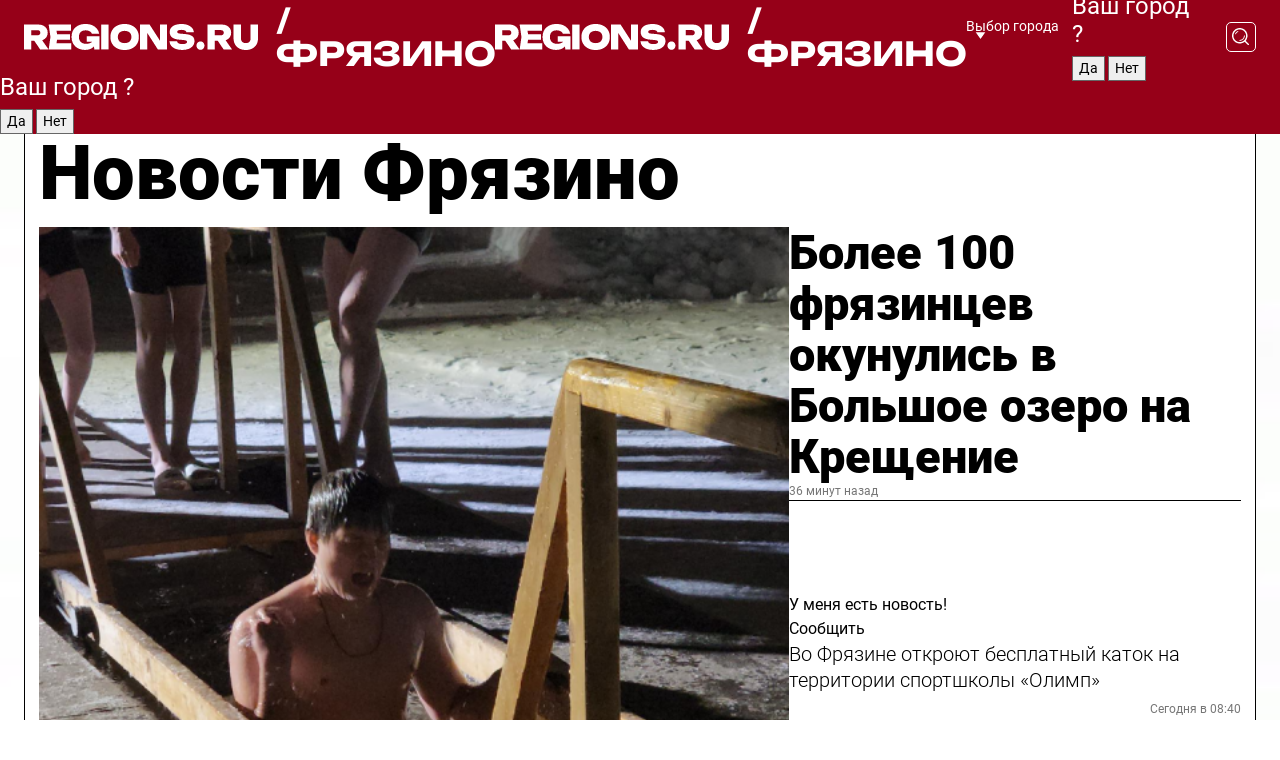

--- FILE ---
content_type: text/html; charset=UTF-8
request_url: https://regions.ru/fryazino
body_size: 19003
content:
<!DOCTYPE html>
<html lang="ru">
<head>

    <meta charset="utf-8">
    <!-- <base href="/"> -->

    <title>Новости Фрязино сегодня последние: самые главные и свежие происшествия и события дня</title>
    <meta name="keywords" content="">
    <meta name="description" content="Главные последние новости Фрязино сегодня онлайн: самая оперативная информация круглосуточно">

    <meta name="csrf-token" content="C4rDVZun2ygYD14HZGJg05MZDPten4KZ0C1C6HgC" />

    
    
    
    
    
    
    
    
    
    
    
    <meta http-equiv="X-UA-Compatible" content="IE=edge">
    <meta name="viewport" content="width=device-width, initial-scale=1, maximum-scale=1">

    <!-- Template Basic Images Start -->
    <link rel="icon" href="/img/favicon/favicon.ico">
    <link rel="apple-touch-icon" sizes="180x180" href="/img/favicon/apple-touch-icon.png">
    <!-- Template Basic Images End -->

    <!-- Custom Browsers Color Start -->
    <meta name="theme-color" content="#000">
    <!-- Custom Browsers Color End -->

    <link rel="stylesheet" href="https://regions.ru/css/main.min.css">
    <link rel="stylesheet" href="https://regions.ru/js/owl-carousel/assets/owl.carousel.min.css">
    <link rel="stylesheet" href="https://regions.ru/js/owl-carousel/assets/owl.theme.default.min.css">
    <link rel="stylesheet" href="https://regions.ru/css/custom.css?v=1768808134">

            <meta name="yandex-verification" content="1c939766cd81bf26" />
<meta name="google-site-verification" content="0vnG0Wlft2veIlSU714wTZ0kjs1vcRkXrIPCugsS9kc" />
<meta name="zen-verification" content="vlOnBo0GD4vjQazFqMHcmGcgw5TdyGjtDXLZWMcmdOiwd3HtGi66Kn5YsHnnbas9" />
<meta name="zen-verification" content="TbLqR35eMeggrFrleQbCgkqfhk5vr0ZqxHRlFZy4osbTCq7B4WQ27RqCCA3s2chu" />

<script type="text/javascript">
    (function(c,l,a,r,i,t,y){
        c[a]=c[a]||function(){(c[a].q=c[a].q||[]).push(arguments)};
        t=l.createElement(r);t.async=1;t.src="https://www.clarity.ms/tag/"+i;
        y=l.getElementsByTagName(r)[0];y.parentNode.insertBefore(t,y);
    })(window, document, "clarity", "script", "km2s2rvk59");
</script>

<!-- Yandex.Metrika counter -->
<script type="text/javascript" >
    (function(m,e,t,r,i,k,a){m[i]=m[i]||function(){(m[i].a=m[i].a||[]).push(arguments)};
        m[i].l=1*new Date();
        for (var j = 0; j < document.scripts.length; j++) {if (document.scripts[j].src === r) { return; }}
        k=e.createElement(t),a=e.getElementsByTagName(t)[0],k.async=1,k.src=r,a.parentNode.insertBefore(k,a)})
    (window, document, "script", "https://mc.yandex.ru/metrika/tag.js", "ym");

    ym(96085658, "init", {
        clickmap:true,
        trackLinks:true,
        accurateTrackBounce:true,
        webvisor:true
    });

            ym(23180710, "init", {
            clickmap: true,
            trackLinks: true,
            accurateTrackBounce: true
        });
    </script>
<noscript>
    <div>
        <img src="https://mc.yandex.ru/watch/96085658" style="position:absolute; left:-9999px;" alt="" />

                    <img src="https://mc.yandex.ru/watch/23180710" style="position:absolute; left:-9999px;" alt="" />
            </div>
</noscript>
<!-- /Yandex.Metrika counter -->

<!-- Top.Mail.Ru counter -->
<script type="text/javascript">
    var _tmr = window._tmr || (window._tmr = []);
    _tmr.push({id: "3513779", type: "pageView", start: (new Date()).getTime()});
    (function (d, w, id) {
        if (d.getElementById(id)) return;
        var ts = d.createElement("script"); ts.type = "text/javascript"; ts.async = true; ts.id = id;
        ts.src = "https://top-fwz1.mail.ru/js/code.js";
        var f = function () {var s = d.getElementsByTagName("script")[0]; s.parentNode.insertBefore(ts, s);};
        if (w.opera == "[object Opera]") { d.addEventListener("DOMContentLoaded", f, false); } else { f(); }
    })(document, window, "tmr-code");
</script>
<noscript><div><img src="https://top-fwz1.mail.ru/counter?id=3513779;js=na" style="position:absolute;left:-9999px;" alt="Top.Mail.Ru" /></div></noscript>
<!-- /Top.Mail.Ru counter -->

<script defer src="https://setka.news/scr/versioned/bundle.0.0.3.js"></script>
<link href="https://setka.news/scr/versioned/bundle.0.0.3.css" rel="stylesheet" />

<script>window.yaContextCb=window.yaContextCb||[]</script>
<script src="https://yandex.ru/ads/system/context.js" async></script>

    
    
    <script>
        if( window.location.href.includes('smi2')
            || window.location.href.includes('setka')
            || window.location.href.includes('adwile')
            || window.location.href.includes('24smi') ){

            window.yaContextCb.push(() => {
                Ya.Context.AdvManager.render({
                    "blockId": "R-A-16547837-5",
                    "renderTo": "yandex_rtb_R-A-16547837-5"
                })
            })

        }
    </script>
</head>


<body data-city-id="57" class="region silver_ponds" style="">



<!-- Custom HTML -->
<header class="fixed winter-2025">
    <div class="container">
        <div class="outer region">
                            <a href="/fryazino/" class="logo desktop">
                    <img src="/img/logo.svg" alt="" class="logo-short" />
                    
                    <span class="logo-region">
                        / Фрязино
                    </span>
                </a>

                <a href="/fryazino/" class="logo mobile">
                    <img src="/img/logo.svg" alt="" class="logo-short" />
                        
                    <span class="logo-region">
                        / Фрязино
                    </span>
                </a>
            

            <a href="#" class="mmenu-opener d-block d-lg-none" id="mmenu-opener">
                <!--<img src="/img/bars.svg" alt="">-->
            </a>

            <div class="mmenu" id="mmenu">
                <form action="/fryazino/search" class="mmenu-search">
                    <input type="text" name="query" class="search" placeholder="Поиск" />
                </form>
                <nav class="mobile-nav">
                    <ul>
                        <li><a href="/fryazino/news">Новости</a></li>
                        <li><a href="/fryazino/articles">Статьи</a></li>
                                                <li><a href="/fryazino/video">Видео</a></li>
                        <li><a href="/cities">Выбрать город</a></li>
                        <li><a href="/about">О редакции</a></li>
                        <li><a href="/vacancies">Вакансии</a></li>
                        <li><a href="/contacts">Контакты</a></li>
                    </ul>
                </nav>
                <div class="subscribe">
                    <div class="text">Подписывайтесь</div>
                    <div class="soc">
                        <!--a href="#" class="soc-item" target="_blank"><img src="/img/top-yt.svg" alt=""></a-->
                        <a href="https://vk.com/regionsru" class="soc-item" target="_blank"><img src="/img/top-vk.svg" alt=""></a>
                        <a href="https://ok.ru/regionsru" target="_blank" class="soc-item"><img src="/img/top-ok.svg" alt=""></a>
                        
                        <a href="https://dzen.ru/regions" class="soc-item" target="_blank"><img src="/img/top-dzen.svg" alt=""></a>
                        <a href="https://rutube.ru/channel/47098509/" class="soc-item" target="_blank"><img src="/img/top-rutube.svg" alt=""></a>
                    </div>
                </div>
            </div><!--mmenu-->

            <div class="right d-none d-lg-flex">
                <div>
    <a class="choose-city" href="#" id="choose-city">
        Выбор города
    </a>

    <form class="city-popup" id="city-popup" action="#">
        <div class="title">
            Введите название вашего города или выберите из списка:
        </div>
        <input id="searchCity" class="search-input" onkeyup="search_city()" type="text" name="city" placeholder="Введите название города..." />

        <ul id='list' class="list">
            <li class="cities" data-city="/">Главная страница</li>

                            <li class="cities" data-city="balashikha">Балашиха</li>
                            <li class="cities" data-city="bronnitsy">Бронницы</li>
                            <li class="cities" data-city="vidnoe">Видное</li>
                            <li class="cities" data-city="volokolamsk">Волоколамск</li>
                            <li class="cities" data-city="voskresensk">Воскресенск</li>
                            <li class="cities" data-city="dmitrov">Дмитров</li>
                            <li class="cities" data-city="dolgoprudny">Долгопрудный</li>
                            <li class="cities" data-city="domodedovo">Домодедово</li>
                            <li class="cities" data-city="dubna">Дубна</li>
                            <li class="cities" data-city="egorievsk">Егорьевск</li>
                            <li class="cities" data-city="zhukovsky">Жуковский</li>
                            <li class="cities" data-city="zaraisk">Зарайск</li>
                            <li class="cities" data-city="istra">Истра</li>
                            <li class="cities" data-city="kashira">Кашира</li>
                            <li class="cities" data-city="klin">Клин</li>
                            <li class="cities" data-city="kolomna">Коломна</li>
                            <li class="cities" data-city="korolev">Королев</li>
                            <li class="cities" data-city="kotelniki">Котельники</li>
                            <li class="cities" data-city="krasnogorsk">Красногорск</li>
                            <li class="cities" data-city="lobnya">Лобня</li>
                            <li class="cities" data-city="lospetrovsky">Лосино-Петровский</li>
                            <li class="cities" data-city="lotoshino">Лотошино</li>
                            <li class="cities" data-city="lukhovitsy">Луховицы</li>
                            <li class="cities" data-city="lytkarino">Лыткарино</li>
                            <li class="cities" data-city="lyubertsy">Люберцы</li>
                            <li class="cities" data-city="mozhaisk">Можайск</li>
                            <li class="cities" data-city="mytischi">Мытищи</li>
                            <li class="cities" data-city="naro-fominsk">Наро-Фоминск</li>
                            <li class="cities" data-city="noginsk">Ногинск</li>
                            <li class="cities" data-city="odintsovo">Одинцово</li>
                            <li class="cities" data-city="orekhovo-zuevo">Орехово-Зуево</li>
                            <li class="cities" data-city="pavlposad">Павловский Посад</li>
                            <li class="cities" data-city="podolsk">Подольск</li>
                            <li class="cities" data-city="pushkino">Пушкино</li>
                            <li class="cities" data-city="ramenskoe">Раменское</li>
                            <li class="cities" data-city="reutov">Реутов</li>
                            <li class="cities" data-city="ruza">Руза</li>
                            <li class="cities" data-city="sergposad">Сергиев Посад</li>
                            <li class="cities" data-city="serprudy">Серебряные Пруды</li>
                            <li class="cities" data-city="serpuhov">Серпухов</li>
                            <li class="cities" data-city="solnechnogorsk">Солнечногорск</li>
                            <li class="cities" data-city="stupino">Ступино</li>
                            <li class="cities" data-city="taldom">Талдом</li>
                            <li class="cities" data-city="fryazino">Фрязино</li>
                            <li class="cities" data-city="khimki">Химки</li>
                            <li class="cities" data-city="chernogolovka">Черноголовка</li>
                            <li class="cities" data-city="chekhov">Чехов</li>
                            <li class="cities" data-city="shatura">Шатура</li>
                            <li class="cities" data-city="shakhovskaya">Шаховская</li>
                            <li class="cities" data-city="schelkovo">Щелково</li>
                            <li class="cities" data-city="elektrostal">Электросталь</li>
                    </ul>
        <div class="show-all" id="show-all">
            <img src="/img/show-all.svg" alt="">
        </div>
    </form>
</div>

                <div class="city-confirm js-city-confirm">
                    <h4>Ваш город <span></span>?</h4>
                    <div class="buttons-row">
                        <input type="button" value="Да" class="js-city-yes" />
                        <input type="button" value="Нет" class="js-city-no" />
                    </div>

                                    </div>

                <a class="search" href="#" id="search-opener">
						<span class="search-icon">
							<img src="/img/magnifier.svg" alt="" />
							<img src="/img/magnifier.svg" alt="" />
						</span>
                </a>
                <form action="/fryazino/search" id="search-form" class="search-form">
                    <input id="search" class="search-input" type="text" name="query" placeholder="Что ищете?" />
                </form>
            </div>


        </div>
    </div>

    <div class="mobile-popup">
        <div class="city-confirm js-city-confirm">
            <h4>Ваш город <span></span>?</h4>
            <div class="buttons-row">
                <input type="button" value="Да" class="js-city-yes" />
                <input type="button" value="Нет" class="js-city-mobile-no" />
            </div>
        </div>
    </div>
</header>


<div class="container">
    <div id="yandex_rtb_R-A-16547837-5"></div>

            <nav class="nav-bar border-left border-right border-bottom" role="navigation" id="nav-bar">
    <ul class="nav-menu ul-style">
        <!--li class="item online">
            <a href="#" class="nav-link">Срочно</a>
        </li-->

                    <!--li class="item header">
                <h1>Новости Фрязино сегодня последние: самые главные и свежие происшествия и события дня</h1>
            </li-->
                <li class="item nav-wrapper">
            <ul class="nav-sections ul-style">
                <li class="item sections-item">
                    <a href="/fryazino/news" class="nav-link ttu">Новости</a>
                </li>

                <li class="item sections-item">
                    <a href="/fryazino/articles" class="nav-link ttu">Статьи</a>
                </li>
                                <li class="item sections-item">
                    <a href="/fryazino/video" class="nav-link ttu">Видео</a>
                </li>

                
                                                                                        <li class="item sections-item">
                                <a href="/fryazino/obschestvo" class="nav-link">Общество</a>
                            </li>
                                                                                                <li class="item sections-item">
                                <a href="/fryazino/proisshestviya" class="nav-link">Происшествия</a>
                            </li>
                                                                                                <li class="item sections-item">
                                <a href="/fryazino/dorogi" class="nav-link">Транспорт и дороги</a>
                            </li>
                                                                                                <li class="item sections-item">
                                <a href="/fryazino/stroitelstvo" class="nav-link">Строительство</a>
                            </li>
                                                                                                                                                                                                                                                                                                                                                                                                                                                                                                                                                                                                                                                                                                                                                                                                                                                    </ul>
        </li><!--li-->
        <li class="item more" id="more-opener">
            <a href="#" class="nav-link">Еще</a>
        </li>
    </ul>

    <div class="more-popup" id="more-popup">
                    <nav class="categories">
                <ul>
                                            <li>
                            <a href="/fryazino/obschestvo">Общество</a>
                        </li>
                                            <li>
                            <a href="/fryazino/proisshestviya">Происшествия</a>
                        </li>
                                            <li>
                            <a href="/fryazino/dorogi">Транспорт и дороги</a>
                        </li>
                                            <li>
                            <a href="/fryazino/stroitelstvo">Строительство</a>
                        </li>
                                            <li>
                            <a href="/fryazino/blagoustroystvo">Благоустройство</a>
                        </li>
                                            <li>
                            <a href="/fryazino/geroi-svo">Герои СВО</a>
                        </li>
                                            <li>
                            <a href="/fryazino/ofitsialno">Официально</a>
                        </li>
                                            <li>
                            <a href="/fryazino/blog">Блог</a>
                        </li>
                                            <li>
                            <a href="/fryazino/kultura">Культура</a>
                        </li>
                                            <li>
                            <a href="/fryazino/obrazovanie">Образование</a>
                        </li>
                                            <li>
                            <a href="/fryazino/zdravoohranenie">Здравоохранение</a>
                        </li>
                                            <li>
                            <a href="/fryazino/turizm">Туризм</a>
                        </li>
                                            <li>
                            <a href="/fryazino/sport">Спорт</a>
                        </li>
                                            <li>
                            <a href="/fryazino/ekologija">Экология</a>
                        </li>
                                            <li>
                            <a href="/fryazino/bezopasnost">Безопасность</a>
                        </li>
                                            <li>
                            <a href="/fryazino/sotsialnaja-zaschita">Социальная защита</a>
                        </li>
                                            <li>
                            <a href="/fryazino/novosti">Новости</a>
                        </li>
                                            <li>
                            <a href="/fryazino/zhkh">ЖКХ</a>
                        </li>
                                            <li>
                            <a href="/fryazino/nauka">Наука</a>
                        </li>
                                            <li>
                            <a href="/fryazino/aktualno">Актуально</a>
                        </li>
                                            <li>
                            <a href="/fryazino/sobytiya">События</a>
                        </li>
                                    </ul>
            </nav>
        
        <nav class="bottom-nav">
            <ul>
                <li><a href="/about">О редакции</a></li>
                <li><a href="/fryazino/authors">Авторы</a></li>
                <li><a href="/media-kit">Рекламодателям</a></li>
                <li><a href="/contacts">Контактная информация</a></li>
                <li><a href="/privacy-policy">Политика конфиденциальности</a></li>
            </ul>
        </nav>

        <div class="subscribe">
            <div class="text">Подписывайтесь</div>
            <div class="soc">
                <!--a href="#" class="soc-item" target="_blank"><img src="/img/top-yt.svg" alt=""></a-->
                <a href="https://vk.com/regionsru" class="soc-item" target="_blank"><img src="/img/top-vk.svg" alt=""></a>
                <a href="https://ok.ru/regionsru" target="_blank" class="soc-item"><img src="/img/top-ok.svg" alt=""></a>
                                <a href="https://dzen.ru/regions" class="soc-item" target="_blank"><img src="/img/top-dzen.svg" alt=""></a>
                <a href="https://rutube.ru/channel/47098509/" class="soc-item" target="_blank"><img src="/img/top-rutube.svg" alt=""></a>
                <a href="https://max.ru/regions" class="soc-item" target="_blank">
                    <img src="/img/top-max.svg" alt="">
                </a>
            </div>
        </div>
    </div>
</nav>
    
    
    <div class="zones border-left border-right">
        <div class="site-header">
            <h1>Новости Фрязино</h1>
        </div>

        <div class="region-page">
                            <div class="article big-story">
                    <a class="image" href="/fryazino/aktualno/bolee-100-fryazintsev-okunulis-v-bolshoe-ozero-na-kreschenie">
                        <img src="https://storage.yandexcloud.net/regions/posts/media/thumbnails/2026/01/medium/2ok3NKDESR4u8xaS8QLNMgtoVUzPRMvickRpSd1A.png" class="article-image" alt="Более 100 фрязинцев окунулись в Большое озеро на Крещение" />
                    </a>
                    <div class="right border-bottom">
                        <a href="/fryazino/aktualno/bolee-100-fryazintsev-okunulis-v-bolshoe-ozero-na-kreschenie" class="headline">Более 100 фрязинцев окунулись в Большое озеро на Крещение</a>
                        <div class="update">
                            36 минут назад
                        </div>
                        <div class="related-items">
                            <div class="feedback-mobile-banner-wrapper">
    <div class="feedback-mobile-banner-btn js-show-feedback-form-btn">

        <div class="feedback-mobile-banner-btn__ico">
            <svg width="72" height="72" viewBox="0 0 72 72" fill="none" xmlns="http://www.w3.org/2000/svg">
                <path d="M7.01577 71.5L13.8486 51.8407C13.8734 51.6964 13.8635 51.4575 13.695 51.3082C5.30631 45.8384 0.5 37.6811 0.5 28.9116C0.5 12.9701 16.5739 0 36.3293 0C56.0847 0 72 12.9701 72 28.9116C72 44.853 55.9261 57.8231 36.1707 57.8231C34.9122 57.8231 33.495 57.8231 32.1869 57.6639C32.1275 57.6639 32.0631 57.6688 32.0284 57.6887L7.01577 71.49V71.5ZM36.3293 2.48851C17.9414 2.48851 2.97748 14.3438 2.97748 28.9116C2.97748 36.835 7.39234 44.2458 15.0923 49.2477L15.1617 49.2975C16.123 50.0241 16.5491 51.2733 16.2468 52.4828L16.2171 52.5923L11.4901 66.1945L30.8838 55.4939C31.4982 55.1853 32.0532 55.1853 32.2613 55.1853L32.4149 55.1953C33.5892 55.3446 34.9617 55.3446 36.1757 55.3446C54.5635 55.3446 69.5275 43.4893 69.5275 28.9215C69.5275 14.3538 54.6329 2.48851 36.3293 2.48851Z" fill="white"/>
                <path d="M21.306 35.6598C18.12 35.6598 15.5285 33.0569 15.5285 29.8566C15.5285 26.6564 18.12 24.0534 21.306 24.0534C24.492 24.0534 27.0835 26.6564 27.0835 29.8566C27.0835 33.0569 24.492 35.6598 21.306 35.6598ZM21.306 26.5419C19.4875 26.5419 18.006 28.0301 18.006 29.8566C18.006 31.6832 19.4875 33.1713 21.306 33.1713C23.1245 33.1713 24.606 31.6832 24.606 29.8566C24.606 28.0301 23.1245 26.5419 21.306 26.5419Z" fill="white"/>
                <path d="M36.3293 35.6598C33.1432 35.6598 30.5518 33.0569 30.5518 29.8566C30.5518 26.6564 33.1432 24.0534 36.3293 24.0534C39.5153 24.0534 42.1067 26.6564 42.1067 29.8566C42.1067 33.0569 39.5153 35.6598 36.3293 35.6598ZM36.3293 26.5419C34.5108 26.5419 33.0293 28.0301 33.0293 29.8566C33.0293 31.6832 34.5108 33.1713 36.3293 33.1713C38.1477 33.1713 39.6293 31.6832 39.6293 29.8566C39.6293 28.0301 38.1477 26.5419 36.3293 26.5419Z" fill="white"/>
                <path d="M51.1991 35.6598C48.0131 35.6598 45.4217 33.0569 45.4217 29.8566C45.4217 26.6564 48.0131 24.0534 51.1991 24.0534C54.3852 24.0534 56.9766 26.6564 56.9766 29.8566C56.9766 33.0569 54.3852 35.6598 51.1991 35.6598ZM51.1991 26.5419C49.3807 26.5419 47.8991 28.0301 47.8991 29.8566C47.8991 31.6832 49.3807 33.1713 51.1991 33.1713C53.0176 33.1713 54.4991 31.6832 54.4991 29.8566C54.4991 28.0301 53.0176 26.5419 51.1991 26.5419Z" fill="white"/>
            </svg>

        </div>

        <div class="feedback-mobile-banner-btn__text">
            У меня есть новость!
        </div>

        <div class="feedback-mobile-banner-btn__btn">Сообщить</div>
    </div>
</div>

                            

                                                                                                                                                            <div class="item">
                                        <a href="/fryazino/aktualno/vo-fryazine-otkroyut-besplatnyy-katok-na-territorii-sportshkoly-olimp" class="name">Во Фрязине откроют бесплатный каток на территории спортшколы «Олимп»</a>
                                        <span class="update">Сегодня в 08:40</span>
                                    </div>
                                                                                                                                <div class="item">
                                        <a href="/fryazino/aktualno/istoriyu-fryazina-v-keramicheskih-skulpturah-mozhno-uvidet-v-mestnom-lesoparke" class="name">Историю Фрязина в керамических скульптурах можно увидеть в местном лесопарке</a>
                                        <span class="update">Вчера в 14:12</span>
                                    </div>
                                                                                    </div>
                    </div>
                </div><!--big-story-->
            
            <div class="feedback-modal-success-wrapper js-feedback-success">
    <div class="feedback-modal-success-wrapper__result">
        <div class="feedback-modal-success-wrapper__result-text">
            Ваше обращение принято. <br /> Мы рассмотрим его в ближайшее время.
        </div>
        <div class="feedback-modal-success-wrapper__result-btn js-hide-feedback-success-btn">
            Закрыть
        </div>
    </div>
</div>


<div class="feedback-modal-form-wrapper js-feedback-form">
    <h3>Опишите проблему</h3>

    <form
        id="feedback-form"
        method="post"
        action="https://regions.ru/feedback"
    >
        <input type="hidden" name="site_id" value="57" />

        <textarea name="comment" id="comment" placeholder=""></textarea>

        <div class="js-upload-wrap">
            <div id="files">

            </div>

            <div class="feedback-modal-form-wrapper__row feedback-modal-form-wrapper__add-file">
                <svg width="23" height="24" viewBox="0 0 23 24" fill="none" xmlns="http://www.w3.org/2000/svg">
                    <path d="M10.7802 6.91469C10.4604 7.25035 9.88456 7.25035 9.56467 6.91469C9.24478 6.57902 9.24478 5.97483 9.56467 5.63916L13.2754 1.74545C14.363 0.604196 15.8345 0 17.306 0C20.4409 0 23 2.68531 23 5.97483C23 7.51888 22.4242 9.06294 21.3366 10.2042L17.306 14.4336C16.2184 15.5748 14.8108 16.179 13.3394 16.179C11.2921 16.179 9.5007 15.0378 8.47705 13.2923C8.22114 12.8895 8.02921 12.4196 7.90125 11.9497C7.7733 11.4797 8.02921 10.9427 8.47705 10.8084C8.9249 10.6741 9.43672 10.9427 9.56467 11.4126C9.62865 11.7483 9.75661 12.0168 9.94854 12.3524C10.6523 13.5608 11.9319 14.3664 13.2754 14.3664C14.299 14.3664 15.2587 13.9636 16.0264 13.2252L20.057 8.9958C20.8248 8.19021 21.2086 7.11608 21.2086 6.10909C21.2086 3.82657 19.4812 2.01399 17.306 2.01399C16.2823 2.01399 15.3227 2.41678 14.5549 3.22238L10.8442 7.11608L10.7802 6.91469ZM12.2517 17.0517L8.54103 20.9455C7.00556 22.5566 4.51043 22.5566 2.97497 20.9455C1.4395 19.3343 1.4395 16.7161 2.97497 15.1049L7.00556 10.8755C7.7733 10.0699 8.79694 9.66713 9.75661 9.66713C10.7163 9.66713 11.7399 10.0699 12.5076 10.8755C12.7636 11.1441 12.9555 11.4126 13.0834 11.6811C13.2754 11.9497 13.4033 12.2853 13.4673 12.621C13.5953 13.0909 14.1071 13.4266 14.5549 13.2252C15.0028 13.0909 15.2587 12.5538 15.1307 12.0839C15.0028 11.614 14.8108 11.1441 14.5549 10.7413C14.299 10.3385 14.0431 9.93567 13.7232 9.6C12.6356 8.45874 11.1641 7.85455 9.69263 7.85455C8.22114 7.85455 6.74965 8.45874 5.66203 9.6L1.63143 13.8294C-0.543811 16.1119 -0.543811 19.9385 1.63143 22.2881C3.80668 24.5706 7.38943 24.5706 9.56467 22.2881L13.2754 18.3944C13.5953 18.0587 13.5953 17.4545 13.2754 17.1189C12.8915 16.7832 12.3797 16.7832 11.9958 17.1189L12.2517 17.0517Z" fill="#960018"/>
                </svg>

                <div class="file-load-area">
                    <label>
                        <input id="fileupload" data-url="https://regions.ru/feedback/upload" data-target="files" name="file" type="file" style="display: none">
                        Добавить фото или видео
                    </label>
                </div>
                <div class="file-loader">
                    <div class="lds-ring"><div></div><div></div><div></div><div></div></div>
                </div>
            </div>
        </div>

        <div class="feedback-modal-form-wrapper__row">
            <label for="category_id">Тема:</label>
            <select name="category_id" id="category_id">
                <option value="">Выберите тему</option>
                                    <option value="1">Дороги</option>
                                    <option value="15">Блог</option>
                                    <option value="2">ЖКХ</option>
                                    <option value="3">Благоустройство</option>
                                    <option value="4">Здравоохранение</option>
                                    <option value="5">Социальная сфера</option>
                                    <option value="6">Общественный транспорт</option>
                                    <option value="7">Строительство</option>
                                    <option value="8">Торговля</option>
                                    <option value="9">Мусор</option>
                                    <option value="10">Образование</option>
                                    <option value="11">Бизнес</option>
                                    <option value="12">Другое</option>
                            </select>
        </div>

        <div class="feedback-modal-form-wrapper__row">
            <label>Ваши данные:</label>

            <div class="feedback-modal-form-wrapper__incognito">
                <input type="checkbox" name="incognito" id="incognito" />
                <label for="incognito">Остаться инкогнито</label>
            </div>
        </div>

        <div class="js-feedback-from-personal-wrapper">
            <div class="feedback-modal-form-wrapper__row">
                <input type="text" name="name" id="name" placeholder="ФИО" />
            </div>

            <div class="feedback-modal-form-wrapper__row">
                <input type="text" name="phone" id="phone" placeholder="Телефон" />
            </div>

            <div class="feedback-modal-form-wrapper__row">
                <input type="email" name="email" id="email" placeholder="E-mail" />
            </div>
        </div>

        <div class="feedback-modal-form-wrapper__row">
            <input type="submit" value="Отправить" />
            <input type="reset" class="js-hide-feedback-form-btn" value="Отменить" />
        </div>
    </form>
</div>

<script id="template-upload-file" type="text/html">
    <div class="feedback-modal-form-wrapper__file">
        <input type="hidden" name="files[]" value="${_id}" />

        <div class="feedback-modal-form-wrapper__file-ico">
            <svg id="Layer_1" style="enable-background:new 0 0 512 512;" version="1.1" viewBox="0 0 512 512" xml:space="preserve" xmlns="http://www.w3.org/2000/svg" xmlns:xlink="http://www.w3.org/1999/xlink"><path d="M399.3,168.9c-0.7-2.9-2-5-3.5-6.8l-83.7-91.7c-1.9-2.1-4.1-3.1-6.6-4.4c-2.9-1.5-6.1-1.6-9.4-1.6H136.2  c-12.4,0-23.7,9.6-23.7,22.9v335.2c0,13.4,11.3,25.9,23.7,25.9h243.1c12.4,0,21.2-12.5,21.2-25.9V178.4  C400.5,174.8,400.1,172.2,399.3,168.9z M305.5,111l58,63.5h-58V111z M144.5,416.5v-320h129v81.7c0,14.8,13.4,28.3,28.1,28.3h66.9  v210H144.5z"/></svg>
        </div>
        <div class="feedback-modal-form-wrapper__file-text">
            ${name}
        </div>
        <div class="feedback-modal-form-wrapper__file-del js-feedback-delete-file">
            <svg style="enable-background:new 0 0 36 36;" version="1.1" viewBox="0 0 36 36" xml:space="preserve" xmlns="http://www.w3.org/2000/svg" xmlns:xlink="http://www.w3.org/1999/xlink"><style type="text/css">
                    .st0{fill:#960018;}
                    .st1{fill:none;stroke:#960018;stroke-width:2.0101;stroke-linejoin:round;stroke-miterlimit:10;}
                    .st2{fill:#960018;}
                    .st3{fill-rule:evenodd;clip-rule:evenodd;fill:#960018;}
                </style><g id="Layer_1"/><g id="icons"><path class="st0" d="M6.2,3.5L3.5,6.2c-0.7,0.7-0.7,1.9,0,2.7l9.2,9.2l-9.2,9.2c-0.7,0.7-0.7,1.9,0,2.7l2.6,2.6   c0.7,0.7,1.9,0.7,2.7,0l9.2-9.2l9.2,9.2c0.7,0.7,1.9,0.7,2.7,0l2.6-2.6c0.7-0.7,0.7-1.9,0-2.7L23.3,18l9.2-9.2   c0.7-0.7,0.7-1.9,0-2.7l-2.6-2.6c-0.7-0.7-1.9-0.7-2.7,0L18,12.7L8.8,3.5C8.1,2.8,6.9,2.8,6.2,3.5z" id="close_1_"/></g></svg>
        </div>
    </div>
</script>

            <div class="zone zone-region">
                <div class="zone-left">
                    <div class="zone-cites">

                        <div class="feedback-banner-wrapper">
    <div class="feedback-banner-btn js-show-feedback-form-btn">
        <div class="feedback-banner-btn__ico">
            <svg width="72" height="72" viewBox="0 0 72 72" fill="none" xmlns="http://www.w3.org/2000/svg">
                <path d="M7.01577 71.5L13.8486 51.8407C13.8734 51.6964 13.8635 51.4575 13.695 51.3082C5.30631 45.8384 0.5 37.6811 0.5 28.9116C0.5 12.9701 16.5739 0 36.3293 0C56.0847 0 72 12.9701 72 28.9116C72 44.853 55.9261 57.8231 36.1707 57.8231C34.9122 57.8231 33.495 57.8231 32.1869 57.6639C32.1275 57.6639 32.0631 57.6688 32.0284 57.6887L7.01577 71.49V71.5ZM36.3293 2.48851C17.9414 2.48851 2.97748 14.3438 2.97748 28.9116C2.97748 36.835 7.39234 44.2458 15.0923 49.2477L15.1617 49.2975C16.123 50.0241 16.5491 51.2733 16.2468 52.4828L16.2171 52.5923L11.4901 66.1945L30.8838 55.4939C31.4982 55.1853 32.0532 55.1853 32.2613 55.1853L32.4149 55.1953C33.5892 55.3446 34.9617 55.3446 36.1757 55.3446C54.5635 55.3446 69.5275 43.4893 69.5275 28.9215C69.5275 14.3538 54.6329 2.48851 36.3293 2.48851Z" fill="white"/>
                <path d="M21.306 35.6598C18.12 35.6598 15.5285 33.0569 15.5285 29.8566C15.5285 26.6564 18.12 24.0534 21.306 24.0534C24.492 24.0534 27.0835 26.6564 27.0835 29.8566C27.0835 33.0569 24.492 35.6598 21.306 35.6598ZM21.306 26.5419C19.4875 26.5419 18.006 28.0301 18.006 29.8566C18.006 31.6832 19.4875 33.1713 21.306 33.1713C23.1245 33.1713 24.606 31.6832 24.606 29.8566C24.606 28.0301 23.1245 26.5419 21.306 26.5419Z" fill="white"/>
                <path d="M36.3293 35.6598C33.1432 35.6598 30.5518 33.0569 30.5518 29.8566C30.5518 26.6564 33.1432 24.0534 36.3293 24.0534C39.5153 24.0534 42.1067 26.6564 42.1067 29.8566C42.1067 33.0569 39.5153 35.6598 36.3293 35.6598ZM36.3293 26.5419C34.5108 26.5419 33.0293 28.0301 33.0293 29.8566C33.0293 31.6832 34.5108 33.1713 36.3293 33.1713C38.1477 33.1713 39.6293 31.6832 39.6293 29.8566C39.6293 28.0301 38.1477 26.5419 36.3293 26.5419Z" fill="white"/>
                <path d="M51.1991 35.6598C48.0131 35.6598 45.4217 33.0569 45.4217 29.8566C45.4217 26.6564 48.0131 24.0534 51.1991 24.0534C54.3852 24.0534 56.9766 26.6564 56.9766 29.8566C56.9766 33.0569 54.3852 35.6598 51.1991 35.6598ZM51.1991 26.5419C49.3807 26.5419 47.8991 28.0301 47.8991 29.8566C47.8991 31.6832 49.3807 33.1713 51.1991 33.1713C53.0176 33.1713 54.4991 31.6832 54.4991 29.8566C54.4991 28.0301 53.0176 26.5419 51.1991 26.5419Z" fill="white"/>
            </svg>

        </div>

        <div class="feedback-banner-btn__text">
            У меня есть новость!
        </div>

        <div class="feedback-banner-btn__content">
            <div class="feedback-banner-btn__btn">Сообщить</div>
        </div>
    </div>
</div>

                        
                                                    <h2 class="section-heading">
                                Цитаты <span>дня</span>
                            </h2>
                            <div class="quotes">
                                                                    <div class="item">
                                        <div class="top">
                                            <a href="https://regions.ru/fryazino/aktualno/sovety-ot-profi-paraplovets-iz-fryazina-obyasnil-kak-podgotovit-telo-k-ledyanoy-kupeli" class="author-name">Виталий Кочнев</a>
                                            <div class="regalia">парапловец из Фрязина</div>
                                        </div>
                                        <a class="name" href="https://regions.ru/fryazino/aktualno/sovety-ot-profi-paraplovets-iz-fryazina-obyasnil-kak-podgotovit-telo-k-ledyanoy-kupeli">
                                            «Важно помнить, что заходить в ледяную воду нужно медленно, чтобы стресс для организма был дозированным»
                                        </a>
                                    </div><!--item-->
                                                                    <div class="item">
                                        <div class="top">
                                            <a href="https://regions.ru/fryazino/aktualno/zakopayu-po-samuyu-kryshu-fryazintsy-obeschayut-snezhnuyu-raspravu-za-parkovku-na-chuzhom-meste" class="author-name">Евгений Чернышев</a>
                                            <div class="regalia">житель Фрязина</div>
                                        </div>
                                        <a class="name" href="https://regions.ru/fryazino/aktualno/zakopayu-po-samuyu-kryshu-fryazintsy-obeschayut-snezhnuyu-raspravu-za-parkovku-na-chuzhom-meste">
                                            «Те люди, которые убирали снег, не очень-то хотят после работы приезжать и снова искать, где поставить машину»
                                        </a>
                                    </div><!--item-->
                                                            </div>
                        
                                                </div>


                </div>

                <div class="zone-center">
                    <h2 class="section-heading accent">
                        Статьи
                    </h2>

                    <div class="region-stories">
                                                                                                                        <div class="article">
                                        <a href="/fryazino/aktualno/sovety-ot-profi-paraplovets-iz-fryazina-obyasnil-kak-podgotovit-telo-k-ledyanoy-kupeli" class="image">
                                            <img src="https://storage.yandexcloud.net/regions/posts/media/thumbnails/2026/01/small/Ny1UMCZhcE65xKcM4CsuGiz5cdVrXlQpang1HzNR.png" alt="Советы от профи: парапловец из Фрязина объяснил, как подготовить тело к ледяной купели">
                                        </a>
                                        <div class="article-right">
                                            <a class="category" href="/fryazino/aktualno">Актуально</a>
                                            <a href="/fryazino/aktualno/sovety-ot-profi-paraplovets-iz-fryazina-obyasnil-kak-podgotovit-telo-k-ledyanoy-kupeli" class="headline">Советы от профи: парапловец из Фрязина объяснил, как подготовить тело к ледяной купели</a>
                                            <div class="update">12 января в 12:14</div>
                                        </div>
                                    </div>
                                                                                                                                <div class="article">
                                        <a href="/fryazino/obschestvo/fryazinskiy-detoks-tri-ingredienta-kotorye-spasut-posle-novogodnih-pirov" class="image">
                                            <img src="https://storage.yandexcloud.net/regions/posts/media/thumbnails/2026/01/small/oGm6bdLEt0a7wh0GlDxCbvhqapVqQe0FWZqtTXIb.jpg" alt="Фрязинский детокс: три ингредиента, которые спасут после новогодних пиров">
                                        </a>
                                        <div class="article-right">
                                            <a class="category" href="/fryazino/obschestvo">Общество</a>
                                            <a href="/fryazino/obschestvo/fryazinskiy-detoks-tri-ingredienta-kotorye-spasut-posle-novogodnih-pirov" class="headline">Фрязинский детокс: три ингредиента, которые спасут после новогодних пиров</a>
                                            <div class="update">10 января в 12:57</div>
                                        </div>
                                    </div>
                                                                                                        </div>
                </div>

                                    <div class="zone-right">
                        <div class="zone-news">
                            <h2 class="section-heading">
                                <span>Новости</span>
                            </h2>
                            <div class="small-stories">
                                                                    <div class="story article">
                                        <a class="category" href="/fryazino/sobytiya">События</a>
                                        <a class="headline" href="/fryazino/sobytiya/vo-fryazine-nagradili-pobediteley-rozhdestvenskogo-konkursa-vifleemskaya-zvezda">Во Фрязине наградили победителей рождественского конкурса «Вифлеемская звезда»</a>
                                        <div class="update">Вчера в 12:31</div>
                                    </div>
                                                                    <div class="story article">
                                        <a class="category" href="/fryazino/sobytiya">События</a>
                                        <a class="headline" href="/fryazino/sobytiya/psiholog-nauchila-fryazintsev-prevraschat-strah-v-resurs">Психолог научила фрязинцев превращать страх в ресурс</a>
                                        <div class="update">Вчера в 11:15</div>
                                    </div>
                                                                    <div class="story article">
                                        <a class="category" href="/fryazino/obschestvo">Общество</a>
                                        <a class="headline" href="/fryazino/obschestvo/nosilki-i-oborudovanie-dlya-dronov-peredali-v-zonu-svo-iz-fryazina">Носилки и оборудование для дронов передали в зону СВО из Фрязина</a>
                                        <div class="update">Вчера в 09:00</div>
                                    </div>
                                                            </div>
                        </div>
                    </div>
                            </div>

                            <div class="horizontal-stories">
                    <h2 class="main-category">
                        Главное за неделю
                    </h2>
                    <div class="small-stories horizontal">
                                                    <div class="story article">
                                <a class="image" href="/fryazino/novosti/snezhnaya-lovushka-u-olimpa-vo-fryazine-roditeli-razreshili-detyam-igrat-v-opasnoy-nore">
                                    <img src="https://storage.yandexcloud.net/regions/posts/media/thumbnails/2026/01/small/TYeCJfj63lBIrdqzTQ84qG8q3qTZqF7SwJh0vxap.jpg" alt="Снежная ловушка у «Олимпа»: во Фрязине родители разрешили детям играть в опасной норе">
                                </a>
                                <a class="category" href="/fryazino/novosti">Новости</a>
                                <a class="headline" href="/fryazino/novosti/snezhnaya-lovushka-u-olimpa-vo-fryazine-roditeli-razreshili-detyam-igrat-v-opasnoy-nore">Снежная ловушка у «Олимпа»: во Фрязине родители разрешили детям играть в опасной норе</a>
                                <div class="update">13 января в 11:49</div>
                            </div><!--story-->
                                                    <div class="story article">
                                <a class="image" href="/fryazino/sotsialnaja-zaschita/zhitelyam-fryazina-napominayut-o-vazhnom-finansovom-otchete-kak-opekunam-oformit-dokumenty-po-imuschestvu-podopechnyh-do-1-fevralya">
                                    <img src="https://storage.yandexcloud.net/regions/posts/media/thumbnails/2026/01/small/mHRfP8RCge3dkrDSxZKOgzswAP9QKELkehr7LOdH.jpg" alt="Жителям Фрязина напоминают о важном финансовом отчете: как опекунам оформить документы по имуществу подопечных до 1 февраля">
                                </a>
                                <a class="category" href="/fryazino/sotsialnaja-zaschita">Социальная защита</a>
                                <a class="headline" href="/fryazino/sotsialnaja-zaschita/zhitelyam-fryazina-napominayut-o-vazhnom-finansovom-otchete-kak-opekunam-oformit-dokumenty-po-imuschestvu-podopechnyh-do-1-fevralya">Жителям Фрязина напоминают о важном финансовом отчете: как опекунам оформить документы по имуществу подопечных до 1 февраля</a>
                                <div class="update">13 января в 17:17</div>
                            </div><!--story-->
                                                    <div class="story article">
                                <a class="image" href="/fryazino/aktualno/gde-pokatatsya-na-konkah-vo-fryazine">
                                    <img src="https://storage.yandexcloud.net/regions/posts/media/thumbnails/2026/01/small/ru7jmvr09MymrL2F9N73lvxuDosDmFkd72TsykRq.png" alt="Где покататься на коньках во Фрязине">
                                </a>
                                <a class="category" href="/fryazino/aktualno">Актуально</a>
                                <a class="headline" href="/fryazino/aktualno/gde-pokatatsya-na-konkah-vo-fryazine">Где покататься на коньках во Фрязине</a>
                                <div class="update">13 января в 16:41</div>
                            </div><!--story-->
                                                    <div class="story article">
                                <a class="image" href="/fryazino/zhkh/vo-fryazine-usilili-obrabotku-dorozhek-protivogololednymi-materialami">
                                    <img src="https://storage.yandexcloud.net/regions/posts/media/thumbnails/2026/01/small/UT4mjvAKfAdSi52pdKk82CaPxuLEpToyzQ2BdkCn.png" alt="Во Фрязине усилили обработку дорожек противогололедными материалами">
                                </a>
                                <a class="category" href="/fryazino/zhkh">ЖКХ</a>
                                <a class="headline" href="/fryazino/zhkh/vo-fryazine-usilili-obrabotku-dorozhek-protivogololednymi-materialami">Во Фрязине усилили обработку дорожек противогололедными материалами</a>
                                <div class="update">12 января в 18:03</div>
                            </div><!--story-->
                                            </div>
                </div><!--horizontal-->
            
            <div class="big-promo">
        <a class="promo-pic" href="https://контрактмо.рф/" target="_blank">
            <img src="https://storage.yandexcloud.net/regions/posts/media/covers/2025/05/1jTqwuZ6vhhcOVtLL9OyZAWBHQf4YEYMfxKQ66PE.png" alt="Контрактники май 2025">
        </a>
    </div>

            
                            <div class="horizontal-stories">
                    <h2 class="main-category">
                        Все новости
                    </h2>

                    <div class="small-stories horizontal">
                                                    <div class="story article">
                                <a class="image" href="/fryazino/bezopasnost/led-na-vodoemah-fryazina-okrep-do-24-santimetrov">
                                    <img src="https://storage.yandexcloud.net/regions/posts/media/thumbnails/2026/01/small/Lb3t3Z6ZNFb1nIqdAmke36Sfoqh9brPomUooIvky.jpg" alt="Лед на водоемах Фрязина окреп до 24 сантиметров">
                                </a>
                                <a class="category" href="/fryazino/bezopasnost">Безопасность</a>
                                <a class="headline" href="/fryazino/bezopasnost/led-na-vodoemah-fryazina-okrep-do-24-santimetrov">Лед на водоемах Фрязина окреп до 24 сантиметров</a>
                                <div class="update">17 января в 14:40</div>
                            </div><!--story-->
                                                    <div class="story article">
                                <a class="image" href="/fryazino/sobytiya/posetiteley-fryazinskoy-biblioteki-pogruzyat-v-muzykalnuyu-istoriyu">
                                    <img src="https://storage.yandexcloud.net/regions/posts/media/thumbnails/2026/01/small/VKYzYei8bf6BAwJj5tQLWGrBoY5wOu8BCNkgBGxV.png" alt="Посетителей фрязинской библиотеки погрузят в музыкальную историю">
                                </a>
                                <a class="category" href="/fryazino/sobytiya">События</a>
                                <a class="headline" href="/fryazino/sobytiya/posetiteley-fryazinskoy-biblioteki-pogruzyat-v-muzykalnuyu-istoriyu">Посетителей фрязинской библиотеки погрузят в музыкальную историю</a>
                                <div class="update">17 января в 14:37</div>
                            </div><!--story-->
                                                    <div class="story article">
                                <a class="image" href="/fryazino/aktualno/dve-kupeli-i-goryachiy-chay-vo-fryazine-podgotovili-ploschadki-dlya-kreschenskih-kupaniy">
                                    <img src="https://storage.yandexcloud.net/regions/posts/media/thumbnails/2026/01/small/t7Rz4E736h22HvmRA1LOsjSFMAlkqr7tJfWfCg1E.png" alt="Две купели и горячий чай: во Фрязине подготовили площадки для крещенских купаний">
                                </a>
                                <a class="category" href="/fryazino/aktualno">Актуально</a>
                                <a class="headline" href="/fryazino/aktualno/dve-kupeli-i-goryachiy-chay-vo-fryazine-podgotovili-ploschadki-dlya-kreschenskih-kupaniy">Две купели и горячий чай: во Фрязине подготовили площадки для крещенских купаний</a>
                                <div class="update">17 января в 09:00</div>
                            </div><!--story-->
                                                    <div class="story article">
                                <a class="image" href="/fryazino/sobytiya/vo-dvortse-kultury-istok-pokazhut-kak-provozhali-na-sluzhbu-i-igrali-svadby-v-starinu">
                                    <img src="https://storage.yandexcloud.net/regions/posts/media/thumbnails/2026/01/small/p6QpSrRAxbGqhlBKL1h1qDx9NnukwGblKGhX3WVm.png" alt="Во Дворце культуры «Исток» покажут, как провожали на службу и играли свадьбы в старину">
                                </a>
                                <a class="category" href="/fryazino/sobytiya">События</a>
                                <a class="headline" href="/fryazino/sobytiya/vo-dvortse-kultury-istok-pokazhut-kak-provozhali-na-sluzhbu-i-igrali-svadby-v-starinu">Во Дворце культуры «Исток» покажут, как провожали на службу и играли свадьбы в старину</a>
                                <div class="update">16 января в 20:00</div>
                            </div><!--story-->
                                                    <div class="story article">
                                <a class="image" href="/fryazino/kultura/vo-fryazine-pokazhut-mnogoobrazie-zhanra-portreta-v-rabotah-mestnyh-masterov">
                                    <img src="https://storage.yandexcloud.net/regions/posts/media/thumbnails/2026/01/small/umXRCHfrTNsEO0feAdTy9ZpSbsmvX6FBoomu2PC1.png" alt="Во Фрязине продемонстрируют многообразие жанра портрета в работах местных мастеров">
                                </a>
                                <a class="category" href="/fryazino/kultura">Культура</a>
                                <a class="headline" href="/fryazino/kultura/vo-fryazine-pokazhut-mnogoobrazie-zhanra-portreta-v-rabotah-mestnyh-masterov">Во Фрязине продемонстрируют многообразие жанра портрета в работах местных мастеров</a>
                                <div class="update">16 января в 16:55</div>
                            </div><!--story-->
                                                    <div class="story article">
                                <a class="image" href="/fryazino/aktualno/fryazintsev-poprosili-ostavlyat-nomera-telefonov-na-avtomobilyah-chtoby-uskorit-uborku-parkovki">
                                    <img src="https://storage.yandexcloud.net/regions/posts/media/thumbnails/2026/01/small/PEbxKuRueRlYyuLbrTLHiJF3MD8yP7O9OVuDDrJG.png" alt="Фрязинцев попросили оставлять номера телефонов на автомобилях, чтобы ускорить уборку парковки">
                                </a>
                                <a class="category" href="/fryazino/aktualno">Актуально</a>
                                <a class="headline" href="/fryazino/aktualno/fryazintsev-poprosili-ostavlyat-nomera-telefonov-na-avtomobilyah-chtoby-uskorit-uborku-parkovki">Фрязинцев попросили оставлять номера телефонов на автомобилях, чтобы ускорить уборку парковки</a>
                                <div class="update">16 января в 15:17</div>
                            </div><!--story-->
                                                    <div class="story article">
                                <a class="image" href="/fryazino/sobytiya/shkolniki-iz-fryazina-poluchili-novogodnie-podarki-ot-gubernatora">
                                    <img src="https://storage.yandexcloud.net/regions/posts/media/thumbnails/2026/01/small/8W3VHqDGDQaeVI8vlilMrUhTa67fati9jhs4Oo5O.jpg" alt="Школьники из Фрязина получили новогодние подарки от губернатора">
                                </a>
                                <a class="category" href="/fryazino/sobytiya">События</a>
                                <a class="headline" href="/fryazino/sobytiya/shkolniki-iz-fryazina-poluchili-novogodnie-podarki-ot-gubernatora">Школьники из Фрязина получили новогодние подарки от губернатора</a>
                                <div class="update">16 января в 13:45</div>
                            </div><!--story-->
                                                    <div class="story article">
                                <a class="image" href="/fryazino/sobytiya/iskusstvu-kalligrafii-nauchat-fryazintsev-v-detskoy-biblioteke">
                                    <img src="https://storage.yandexcloud.net/regions/posts/media/thumbnails/2026/01/small/8sLnwgJgYV6r9DiK0g4Ons8wmbTp0iDhb4exMFy8.png" alt="Искусству каллиграфии научат фрязинцев в детской библиотеке">
                                </a>
                                <a class="category" href="/fryazino/sobytiya">События</a>
                                <a class="headline" href="/fryazino/sobytiya/iskusstvu-kalligrafii-nauchat-fryazintsev-v-detskoy-biblioteke">Искусству каллиграфии научат фрязинцев в детской библиотеке</a>
                                <div class="update">16 января в 12:30</div>
                            </div><!--story-->
                                                    <div class="story article">
                                <a class="image" href="/fryazino/aktualno/vo-fryazinskom-parke-otkryli-novuyu-trassu-dlya-lyubiteley-konkovogo-hoda">
                                    <img src="https://storage.yandexcloud.net/regions/posts/media/thumbnails/2026/01/small/KJKQ5DQms2PMVHaQQUhoLF6bFpsNKsfMqXp1ah7v.png" alt="Во Фрязинском парке открыли новую трассу для любителей конькового хода">
                                </a>
                                <a class="category" href="/fryazino/aktualno">Актуально</a>
                                <a class="headline" href="/fryazino/aktualno/vo-fryazinskom-parke-otkryli-novuyu-trassu-dlya-lyubiteley-konkovogo-hoda">Во Фрязинском парке открыли новую трассу для любителей конькового хода</a>
                                <div class="update">16 января в 11:45</div>
                            </div><!--story-->
                                                    <div class="story article">
                                <a class="image" href="/fryazino/sobytiya/lektoriy-i-tantsevalnuyu-zaryadku-vo-fryazine-perenesli-v-zdanie-administratsii">
                                    <img src="https://storage.yandexcloud.net/regions/posts/media/thumbnails/2026/01/small/vwuhJlBV2mVa9OfnKUH1kSFGe3YDBtu82rfGMc6s.png" alt="Лекторий и танцевальную зарядку во Фрязине перенесли в здание администрации">
                                </a>
                                <a class="category" href="/fryazino/sobytiya">События</a>
                                <a class="headline" href="/fryazino/sobytiya/lektoriy-i-tantsevalnuyu-zaryadku-vo-fryazine-perenesli-v-zdanie-administratsii">Лекторий и танцевальную зарядку во Фрязине перенесли в здание администрации</a>
                                <div class="update">16 января в 10:00</div>
                            </div><!--story-->
                                                    <div class="story article">
                                <a class="image" href="/fryazino/zhkh/holodnuyu-vodu-na-ulitsah-popova-i-vokzalnoy-vklyuchat-v-1400-posle-zaversheniya-remonta">
                                    <img src="https://storage.yandexcloud.net/regions/posts/media/thumbnails/2026/01/small/ayTX1r1a6ob8dsqhOPWed8LpHpIPbegFi3NqeHkO.png" alt="Холодную воду на улицах Попова и Вокзальной включат в 14:00 после завершения ремонта">
                                </a>
                                <a class="category" href="/fryazino/zhkh">ЖКХ</a>
                                <a class="headline" href="/fryazino/zhkh/holodnuyu-vodu-na-ulitsah-popova-i-vokzalnoy-vklyuchat-v-1400-posle-zaversheniya-remonta">Холодную воду на улицах Попова и Вокзальной включат в 14:00 после завершения ремонта</a>
                                <div class="update">16 января в 08:45</div>
                            </div><!--story-->
                                                    <div class="story article">
                                <a class="image" href="/fryazino/zdravoohranenie/fryazintsam-napomnili-ob-alternativnyh-sposobah-zapisi-k-vrachu-na-vremya-sboya-servisov">
                                    <img src="https://storage.yandexcloud.net/regions/posts/media/thumbnails/2026/01/small/kNt4nWgjdgt0MANTApmTGztGRe4dUcRjJtipaQyH.jpg" alt="Фрязинцам напомнили об альтернативных способах записи к врачу на время сбоя сервисов">
                                </a>
                                <a class="category" href="/fryazino/zdravoohranenie">Здравоохранение</a>
                                <a class="headline" href="/fryazino/zdravoohranenie/fryazintsam-napomnili-ob-alternativnyh-sposobah-zapisi-k-vrachu-na-vremya-sboya-servisov">Фрязинцам напомнили об альтернативных способах записи к врачу на время сбоя сервисов</a>
                                <div class="update">15 января в 17:54</div>
                            </div><!--story-->
                                                    <div class="story article">
                                <a class="image" href="/fryazino/zhkh/na-ulitse-lugovoy-ustranyayut-avariyu-na-truboprovode">
                                    <img src="https://storage.yandexcloud.net/regions/posts/media/thumbnails/2026/01/small/dJMZumSjeKy7QWkOBExQFE3fLg6wDBeARIqdIMvR.png" alt="На улице Луговой устраняют аварию на трубопроводе">
                                </a>
                                <a class="category" href="/fryazino/zhkh">ЖКХ</a>
                                <a class="headline" href="/fryazino/zhkh/na-ulitse-lugovoy-ustranyayut-avariyu-na-truboprovode">На улице Луговой устраняют аварию на трубопроводе</a>
                                <div class="update">15 января в 16:17</div>
                            </div><!--story-->
                                                    <div class="story article">
                                <a class="image" href="/fryazino/zhkh/bolee-10-raz-kommunalschiki-fryazina-remontirovali-seti-vodosnabzheniya-za-prazdniki">
                                    <img src="https://storage.yandexcloud.net/regions/posts/media/thumbnails/2026/01/small/jdrVxlpDn64Q7ejXcHZ4S78O0pwfQFnzAzjPrxgL.jpg" alt="Более 10 раз коммунальщики Фрязина ремонтировали сети водоснабжения за праздники">
                                </a>
                                <a class="category" href="/fryazino/zhkh">ЖКХ</a>
                                <a class="headline" href="/fryazino/zhkh/bolee-10-raz-kommunalschiki-fryazina-remontirovali-seti-vodosnabzheniya-za-prazdniki">Более 10 раз коммунальщики Фрязина ремонтировали сети водоснабжения за праздники</a>
                                <div class="update">15 января в 16:13</div>
                            </div><!--story-->
                                                    <div class="story article">
                                <a class="image" href="/fryazino/dorogi/vo-fryazine-v-kreschenskuyu-noch-prodlili-rabotu-avtobusnogo-marshruta-13">
                                    <img src="https://storage.yandexcloud.net/regions/posts/media/thumbnails/2026/01/small/36kIHU4d83nSF9PT17O2LBjuA3E9VTqpWV147z8f.jpg" alt="Во Фрязине в крещенскую ночь продлили работу автобусного маршрута № 13">
                                </a>
                                <a class="category" href="/fryazino/dorogi">Транспорт и дороги</a>
                                <a class="headline" href="/fryazino/dorogi/vo-fryazine-v-kreschenskuyu-noch-prodlili-rabotu-avtobusnogo-marshruta-13">Во Фрязине в крещенскую ночь продлили работу автобусного маршрута № 13</a>
                                <div class="update">15 января в 13:39</div>
                            </div><!--story-->
                                                    <div class="story article">
                                <a class="image" href="/fryazino/zhkh/iz-fryazina-vyvezli-okolo-treh-tys-kubometrov-snega-posle-tsiklona-frensis">
                                    <img src="https://storage.yandexcloud.net/regions/posts/media/thumbnails/2026/01/small/mTOpu20c5D7cixMF8nO6W0B2G8AzGIx1brOFM4ZI.jpg" alt="Циклон «Фрэнсис» во Фрязине побежден: сколько снега удалось вывезти из города и окрестностей">
                                </a>
                                <a class="category" href="/fryazino/zhkh">ЖКХ</a>
                                <a class="headline" href="/fryazino/zhkh/iz-fryazina-vyvezli-okolo-treh-tys-kubometrov-snega-posle-tsiklona-frensis">Циклон «Фрэнсис» во Фрязине побежден: сколько снега удалось вывезти из города и окрестностей</a>
                                <div class="update">15 января в 11:02</div>
                            </div><!--story-->
                                                    <div class="story article">
                                <a class="image" href="/fryazino/sobytiya/knigu-o-podgotovke-k-velikomu-postu-predstavit-fryazinskiy-svyaschennik-v-mestnoy-biblioteke">
                                    <img src="https://storage.yandexcloud.net/regions/posts/media/thumbnails/2026/01/small/wuKvxuItPyyViuy0wkJotr482GwoaagUVJQBipe9.jpg" alt="Книгу о подготовке к Великому посту представит фрязинский священник в местной библиотеке">
                                </a>
                                <a class="category" href="/fryazino/sobytiya">События</a>
                                <a class="headline" href="/fryazino/sobytiya/knigu-o-podgotovke-k-velikomu-postu-predstavit-fryazinskiy-svyaschennik-v-mestnoy-biblioteke">Книгу о подготовке к Великому посту представит фрязинский священник в местной библиотеке</a>
                                <div class="update">15 января в 10:48</div>
                            </div><!--story-->
                                                    <div class="story article">
                                <a class="image" href="/fryazino/sport/fryazinskiy-olimp-vyigral-v-nominatsii-shkola-dzyudo-goda">
                                    <img src="https://storage.yandexcloud.net/regions/posts/media/thumbnails/2026/01/small/WIJaCjzxG9sYkXHSvzoYpQhRn7nDMwBe2PBWtJeE.png" alt="Фрязинский «Олимп» выиграл в номинации «Школа дзюдо года»">
                                </a>
                                <a class="category" href="/fryazino/sport">Спорт</a>
                                <a class="headline" href="/fryazino/sport/fryazinskiy-olimp-vyigral-v-nominatsii-shkola-dzyudo-goda">Фрязинский «Олимп» выиграл в номинации «Школа дзюдо года»</a>
                                <div class="update">14 января в 19:08</div>
                            </div><!--story-->
                                                    <div class="story article">
                                <a class="image" href="/fryazino/kultura/do-kontsa-yanvarya-okna-detskoy-biblioteki-fryazina-ukrasili-knigami-posvyaschennymi-zime">
                                    <img src="https://storage.yandexcloud.net/regions/posts/media/thumbnails/2026/01/small/6HO4NYvMvuw3oAYxTsKzjzXGkXuSsUfC6nebrZYz.png" alt="До конца января окна детской библиотеки Фрязина украсили книгами, посвященными зиме">
                                </a>
                                <a class="category" href="/fryazino/kultura">Культура</a>
                                <a class="headline" href="/fryazino/kultura/do-kontsa-yanvarya-okna-detskoy-biblioteki-fryazina-ukrasili-knigami-posvyaschennymi-zime">До конца января окна детской библиотеки Фрязина украсили книгами, посвященными зиме</a>
                                <div class="update">14 января в 18:25</div>
                            </div><!--story-->
                                                    <div class="story article">
                                <a class="image" href="/fryazino/obrazovanie/roditelyam-fryazinskih-devyatiklassnikov-razyasnyat-pravila-sdachi-oge">
                                    <img src="https://storage.yandexcloud.net/regions/posts/media/thumbnails/2026/01/small/kwRmkRK3YXXqqCWKnmjh0e1a1qc6TGKgrfY0dCVN.jpg" alt="Родителям фрязинских девятиклассников разъяснят правила сдачи ОГЭ">
                                </a>
                                <a class="category" href="/fryazino/obrazovanie">Образование</a>
                                <a class="headline" href="/fryazino/obrazovanie/roditelyam-fryazinskih-devyatiklassnikov-razyasnyat-pravila-sdachi-oge">Родителям фрязинских девятиклассников разъяснят правила сдачи ОГЭ</a>
                                <div class="update">14 января в 17:43</div>
                            </div><!--story-->
                                                    <div class="story article">
                                <a class="image" href="/fryazino/aktualno/fryazintsam-na-vremya-remonta-porekomendovali-poseschat-mfts-na-ulitse-nahimova">
                                    <img src="https://storage.yandexcloud.net/regions/posts/media/thumbnails/2026/01/small/m8C8uLXymsGRZ9eeIiA3tMWyyrFccRM0uIJV83im.png" alt="Фрязинцам на время ремонта порекомендовали посещать МФЦ на улице Нахимова">
                                </a>
                                <a class="category" href="/fryazino/aktualno">Актуально</a>
                                <a class="headline" href="/fryazino/aktualno/fryazintsam-na-vremya-remonta-porekomendovali-poseschat-mfts-na-ulitse-nahimova">Фрязинцам на время ремонта порекомендовали посещать МФЦ на улице Нахимова</a>
                                <div class="update">14 января в 17:05</div>
                            </div><!--story-->
                                                    <div class="story article">
                                <a class="image" href="/ekonomika/gde-kupit-samye-svezhie-produkty-i-izdeliya-ruchnoy-raboty-karta-yanvarskih-yarmarok-v-podmoskove">
                                    <img src="https://storage.yandexcloud.net/regions/posts/media/thumbnails/2026/01/small/1kymjOw9oIdshkHQCpGGDy6HQ3Kq6aNmP94PCLMx.jpg" alt="Где купить самые свежие продукты и изделия ручной работы: карта январских ярмарок в Подмосковье">
                                </a>
                                <a class="category" href="/ekonomika">Экономика</a>
                                <a class="headline" href="/ekonomika/gde-kupit-samye-svezhie-produkty-i-izdeliya-ruchnoy-raboty-karta-yanvarskih-yarmarok-v-podmoskove">Где купить самые свежие продукты и изделия ручной работы: карта январских ярмарок в Подмосковье</a>
                                <div class="update">14 января в 15:27</div>
                            </div><!--story-->
                                                    <div class="story article">
                                <a class="image" href="/fryazino/sobytiya/psiholog-nauchit-fryazintsev-ne-boyatsya-peremen">
                                    <img src="https://storage.yandexcloud.net/regions/posts/media/thumbnails/2026/01/small/vRSOD2btVuXahBIXgjxBOYjZx4AEB90gL0PdB8pk.jpg" alt="Психолог научит фрязинцев не бояться перемен">
                                </a>
                                <a class="category" href="/fryazino/sobytiya">События</a>
                                <a class="headline" href="/fryazino/sobytiya/psiholog-nauchit-fryazintsev-ne-boyatsya-peremen">Психолог научит фрязинцев не бояться перемен</a>
                                <div class="update">14 января в 14:50</div>
                            </div><!--story-->
                                                    <div class="story article">
                                <a class="image" href="/fryazino/proisshestviya/dvizhenie-u-prohodnoy-istoka-vremenno-zatrudneno-iz-za-dorozhnoy-avarii">
                                    <img src="https://storage.yandexcloud.net/regions/posts/media/thumbnails/2026/01/small/eJdFqpZ7NgkVSpYgviL4bl7AZOLdBwmthW1HSeYP.jpg" alt="Движение у проходной «Истока» временно затруднено из-за дорожной аварии">
                                </a>
                                <a class="category" href="/fryazino/proisshestviya">Происшествия</a>
                                <a class="headline" href="/fryazino/proisshestviya/dvizhenie-u-prohodnoy-istoka-vremenno-zatrudneno-iz-za-dorozhnoy-avarii">Движение у проходной «Истока» временно затруднено из-за дорожной аварии</a>
                                <div class="update">14 января в 12:56</div>
                            </div><!--story-->
                                                    <div class="story article">
                                <a class="image" href="/fryazino/ekologija/pochti-600-kg-vtorsyrya-sobrali-zhiteli-fryazina-na-prednovogodney-aktsii">
                                    <img src="https://storage.yandexcloud.net/regions/posts/media/thumbnails/2026/01/small/djBZgKXY4B7CMVtx3edZ9A7YNLb3WP1nBHKFuvFj.png" alt="Почти 600 кг вторсырья собрали жители Фрязина на предновогодней акции">
                                </a>
                                <a class="category" href="/fryazino/ekologija">Экология</a>
                                <a class="headline" href="/fryazino/ekologija/pochti-600-kg-vtorsyrya-sobrali-zhiteli-fryazina-na-prednovogodney-aktsii">Почти 600 кг вторсырья собрали жители Фрязина на предновогодней акции</a>
                                <div class="update">14 января в 12:20</div>
                            </div><!--story-->
                                                    <div class="story article">
                                <a class="image" href="/fryazino/zhkh/holodnoe-vodosnabzhenie-na-prospekte-mira-vklyuchat-posle-zaversheniya-remonta">
                                    <img src="https://storage.yandexcloud.net/regions/posts/media/thumbnails/2026/01/small/SPaM1BVV1JFKiAO1Yc735ZIAO9qZvRBQLetMqMQh.png" alt="Холодное водоснабжение на проспекте Мира включат после завершения ремонта">
                                </a>
                                <a class="category" href="/fryazino/zhkh">ЖКХ</a>
                                <a class="headline" href="/fryazino/zhkh/holodnoe-vodosnabzhenie-na-prospekte-mira-vklyuchat-posle-zaversheniya-remonta">Холодное водоснабжение на проспекте Мира включат после завершения ремонта</a>
                                <div class="update">14 января в 10:19</div>
                            </div><!--story-->
                                                    <div class="story article">
                                <a class="image" href="/fryazino/zdravoohranenie/fryazintsy-predlozhat-idei-po-uluchsheniyu-raboty-schelkovskoy-bolnitsy">
                                    <img src="https://storage.yandexcloud.net/regions/posts/media/thumbnails/2026/01/small/DQaMwSwLuhDEXHi89ml059zmVfx75vUhhObuJfKB.png" alt="Фрязинцы предложат идеи по улучшению работы Щелковской больницы">
                                </a>
                                <a class="category" href="/fryazino/zdravoohranenie">Здравоохранение</a>
                                <a class="headline" href="/fryazino/zdravoohranenie/fryazintsy-predlozhat-idei-po-uluchsheniyu-raboty-schelkovskoy-bolnitsy">Фрязинцы предложат идеи по улучшению работы Щелковской больницы</a>
                                <div class="update">13 января в 18:36</div>
                            </div><!--story-->
                                                    <div class="story article">
                                <a class="image" href="/fryazino/zhkh/svet-na-prospekte-mira-vklyuchat-posle-zaversheniya-remonta-kabelnoy-linii">
                                    <img src="https://storage.yandexcloud.net/regions/posts/media/thumbnails/2026/01/small/ttYUxLLDYm3xQRtmD1ZK3IlzzGdFHCbvf8nPowGI.png" alt="Свет на проспекте Мира включат после завершения ремонта кабельной линии">
                                </a>
                                <a class="category" href="/fryazino/zhkh">ЖКХ</a>
                                <a class="headline" href="/fryazino/zhkh/svet-na-prospekte-mira-vklyuchat-posle-zaversheniya-remonta-kabelnoy-linii">Свет на проспекте Мира включат после завершения ремонта кабельной линии</a>
                                <div class="update">13 января в 18:24</div>
                            </div><!--story-->
                                            </div>
                </div><!--horizontal-->
                    </div>
    </div><!--zones-->
</div>

<footer>
    <div class="container">
        <div class="footer-outer">
            <div class="logo-part">
                <a class="logo" href="/fryazino/">
                    <span class="logo-pic"><img src="/img/logo.svg" alt=""></span>
                    <span class="age">
                        18+
                    </span>
                </a>
                <div class="text">
                    Сетевое издание «РЕГИОНЫ.РУ» <br />
                    Учредители: ГАУ МО «Издательский дом «Подмосковье» и ГАУ МО «Цифровые Медиа»<br />
                    Главный редактор — Попов И. А.<br />
                    Тел.: +7(495)223-35-11<br />
                    E-mail: <a href="mailto:news@regions.ru">news@regions.ru</a><br /><br />

                    СВИДЕТЕЛЬСТВО О РЕГИСТРАЦИИ СМИ ЭЛ № ФС77-86406 ВЫДАНО ФЕДЕРАЛЬНОЙ СЛУЖБОЙ ПО НАДЗОРУ В СФЕРЕ СВЯЗИ, ИНФОРМАЦИОННЫХ ТЕХНОЛОГИЙ И МАССОВЫХ КОММУНИКАЦИЙ (РОСКОМНАДЗОР) 27.11.2023 г.
                    <br /><br />

                    © 2026 права на все материалы сайта принадлежат ГАУ&nbsp;МО&nbsp;"Издательский дом "Подмосковье" (ОГРН:&nbsp;1115047016908) <br />ГАУ МО «Цифровые медиа» (ОГРН:&nbsp;1255000059467)
                </div>
            </div><!--logo-part-->
            <div class="right">
                <div class="block">
                    <nav class="menu">
                        <ul>
                            <li><a href="/fryazino/news">Новости</a></li>
                                                        <li><a href="/fryazino/video">Видео</a></li>
                        </ul>
                    </nav><!--menu-->
                    <div class="soc">
                        <a href="https://vk.com/regionsru" class="soc-item" target="_blank">
                            <img src="/img/vk.svg" alt="">
                        </a>
                        <a href="https://ok.ru/regionsru" class="soc-item" target="_blank">
                            <img src="/img/ok.svg" alt="">
                        </a>
                                                <a href="https://dzen.ru/regions" class="soc-item" target="_blank">
                            <img src="/img/dzen.svg" alt="">
                        </a>

                        <a href="https://rutube.ru/channel/47098509/" class="soc-item" target="_blank">
                            <img src="/img/rutube.svg" alt="">
                        </a>

                        <a href="https://max.ru/regions" class="soc-item" target="_blank">
                            <img src="/img/max.svg" alt="">
                        </a>
                    </div>
                </div><!--block-->
                <div class="block block-second">
                    <nav class="menu">
                        <ul>
                            <li><a href="/about">О редакции</a></li>
                            <li><a href="/fryazino/authors">Авторы</a></li>
                            <li><a href="/media-kit">Рекламодателям</a></li>
                            <li><a href="/vacancies">Вакансии</a></li>
                            <li><a href="/contacts">Контактная информация</a></li>
                            <li><a href="/privacy-policy">Политика конфиденциальности</a></li>
                            <li><a href="/policy-personal-data">Политика обработки и защиты персональных&nbsp;данных</a></li>
                            <li><a href="/copyright">Соблюдение авторских прав</a></li>
                        </ul>
                    </nav>


                    <div class="footer-counter-block">
                        <!--LiveInternet counter--><a href="https://www.liveinternet.ru/click"
                                                      target="_blank"><img id="licnt1E99" width="31" height="31" style="border:0"
                                                                           title="LiveInternet"
                                                                           src="[data-uri]"
                                                                           alt=""/></a><script>(function(d,s){d.getElementById("licnt1E99").src=
                                "https://counter.yadro.ru/hit?t44.6;r"+escape(d.referrer)+
                                ((typeof(s)=="undefined")?"":";s"+s.width+"*"+s.height+"*"+
                                    (s.colorDepth?s.colorDepth:s.pixelDepth))+";u"+escape(d.URL)+
                                ";h"+escape(d.title.substring(0,150))+";"+Math.random()})
                            (document,screen)</script><!--/LiveInternet-->
                    </div>

                </div>
            </div>

        </div>
    </div>
</footer>

<noindex>
    <div class="cookies-banner js-cookies-banner">
        <p>
            Для улучшения работы и сбора статистических данных сайта собираются данные, используя файлы cookies и метрические программы.
            Продолжая работу с сайтом, Вы даете свое <a href="/consent-personal-data" target="_blank">согласие на обработку персональных данных</a>.
        </p>

        <p>
            Файлы соокіе можно отключить в настройках Вашего браузера.
        </p>
        <button type="button" class="js-cookies-ok">Я ознакомился и согласен</button>
    </div>

    <div class="mobile-social-popup js-mobile-social-popup">
    <button class="close-icon js-btn-close-social-popup" type="button">
        <img src="/img/popup-close.svg" alt="Закрыть" />
    </button>
    <h3>Подписывайтесь на нас!</h3>
    <p>
        Читайте больше крутых историй и новостей в наших социальных сетях.
    </p>

    <div class="popup-social-buttons">
        <a href="https://dzen.ru/regions" target="_blank" class="color-black">
            <img src="/img/dzen.svg" alt="Дзен" /> Дзен
        </a>
        <a href="https://t.me/newsregionsmo" target="_blank" class="color-blue">
            <img src="/img/telegram.svg" alt="Telegram" /> Telegram
        </a>
    </div>
</div>
</noindex>

<script src="https://regions.ru/libs/jquery/dist/jquery.min.js"></script>
<script src="https://regions.ru/libs/jquery-tmpl/jquery.tmpl.js"></script>
<script src="https://regions.ru/libs/fileupload/jquery.ui.widget.js"></script>
<script src="https://regions.ru/libs/fileupload/jquery.iframe-transport.js"></script>
<script src="https://regions.ru/libs/fileupload/jquery.fileupload.js"></script>

<script src="https://regions.ru/js/jquery.cookies.js"></script>
<script src="https://regions.ru/js/common.js"></script>
<script src="https://regions.ru/js/owl-carousel/owl.carousel.min.js"></script>
<script src="https://regions.ru/js/custom.js?v=1768808134"></script>


</body>
</html>
